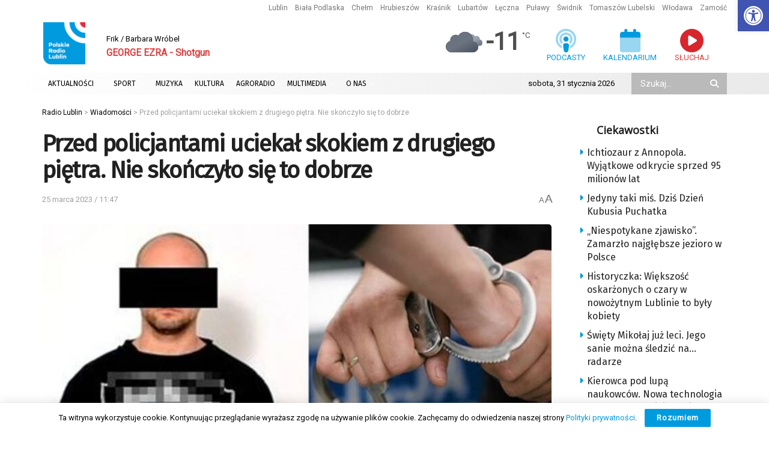

--- FILE ---
content_type: text/html; charset=utf-8
request_url: https://www.google.com/recaptcha/api2/anchor?ar=1&k=6LciFMgUAAAAAGmgTBHLXytfgoaeGwstmk0gaZ83&co=aHR0cHM6Ly9yYWRpby5sdWJsaW4ucGw6NDQz&hl=en&v=N67nZn4AqZkNcbeMu4prBgzg&size=invisible&anchor-ms=20000&execute-ms=30000&cb=dflarp2b3ky5
body_size: 48806
content:
<!DOCTYPE HTML><html dir="ltr" lang="en"><head><meta http-equiv="Content-Type" content="text/html; charset=UTF-8">
<meta http-equiv="X-UA-Compatible" content="IE=edge">
<title>reCAPTCHA</title>
<style type="text/css">
/* cyrillic-ext */
@font-face {
  font-family: 'Roboto';
  font-style: normal;
  font-weight: 400;
  font-stretch: 100%;
  src: url(//fonts.gstatic.com/s/roboto/v48/KFO7CnqEu92Fr1ME7kSn66aGLdTylUAMa3GUBHMdazTgWw.woff2) format('woff2');
  unicode-range: U+0460-052F, U+1C80-1C8A, U+20B4, U+2DE0-2DFF, U+A640-A69F, U+FE2E-FE2F;
}
/* cyrillic */
@font-face {
  font-family: 'Roboto';
  font-style: normal;
  font-weight: 400;
  font-stretch: 100%;
  src: url(//fonts.gstatic.com/s/roboto/v48/KFO7CnqEu92Fr1ME7kSn66aGLdTylUAMa3iUBHMdazTgWw.woff2) format('woff2');
  unicode-range: U+0301, U+0400-045F, U+0490-0491, U+04B0-04B1, U+2116;
}
/* greek-ext */
@font-face {
  font-family: 'Roboto';
  font-style: normal;
  font-weight: 400;
  font-stretch: 100%;
  src: url(//fonts.gstatic.com/s/roboto/v48/KFO7CnqEu92Fr1ME7kSn66aGLdTylUAMa3CUBHMdazTgWw.woff2) format('woff2');
  unicode-range: U+1F00-1FFF;
}
/* greek */
@font-face {
  font-family: 'Roboto';
  font-style: normal;
  font-weight: 400;
  font-stretch: 100%;
  src: url(//fonts.gstatic.com/s/roboto/v48/KFO7CnqEu92Fr1ME7kSn66aGLdTylUAMa3-UBHMdazTgWw.woff2) format('woff2');
  unicode-range: U+0370-0377, U+037A-037F, U+0384-038A, U+038C, U+038E-03A1, U+03A3-03FF;
}
/* math */
@font-face {
  font-family: 'Roboto';
  font-style: normal;
  font-weight: 400;
  font-stretch: 100%;
  src: url(//fonts.gstatic.com/s/roboto/v48/KFO7CnqEu92Fr1ME7kSn66aGLdTylUAMawCUBHMdazTgWw.woff2) format('woff2');
  unicode-range: U+0302-0303, U+0305, U+0307-0308, U+0310, U+0312, U+0315, U+031A, U+0326-0327, U+032C, U+032F-0330, U+0332-0333, U+0338, U+033A, U+0346, U+034D, U+0391-03A1, U+03A3-03A9, U+03B1-03C9, U+03D1, U+03D5-03D6, U+03F0-03F1, U+03F4-03F5, U+2016-2017, U+2034-2038, U+203C, U+2040, U+2043, U+2047, U+2050, U+2057, U+205F, U+2070-2071, U+2074-208E, U+2090-209C, U+20D0-20DC, U+20E1, U+20E5-20EF, U+2100-2112, U+2114-2115, U+2117-2121, U+2123-214F, U+2190, U+2192, U+2194-21AE, U+21B0-21E5, U+21F1-21F2, U+21F4-2211, U+2213-2214, U+2216-22FF, U+2308-230B, U+2310, U+2319, U+231C-2321, U+2336-237A, U+237C, U+2395, U+239B-23B7, U+23D0, U+23DC-23E1, U+2474-2475, U+25AF, U+25B3, U+25B7, U+25BD, U+25C1, U+25CA, U+25CC, U+25FB, U+266D-266F, U+27C0-27FF, U+2900-2AFF, U+2B0E-2B11, U+2B30-2B4C, U+2BFE, U+3030, U+FF5B, U+FF5D, U+1D400-1D7FF, U+1EE00-1EEFF;
}
/* symbols */
@font-face {
  font-family: 'Roboto';
  font-style: normal;
  font-weight: 400;
  font-stretch: 100%;
  src: url(//fonts.gstatic.com/s/roboto/v48/KFO7CnqEu92Fr1ME7kSn66aGLdTylUAMaxKUBHMdazTgWw.woff2) format('woff2');
  unicode-range: U+0001-000C, U+000E-001F, U+007F-009F, U+20DD-20E0, U+20E2-20E4, U+2150-218F, U+2190, U+2192, U+2194-2199, U+21AF, U+21E6-21F0, U+21F3, U+2218-2219, U+2299, U+22C4-22C6, U+2300-243F, U+2440-244A, U+2460-24FF, U+25A0-27BF, U+2800-28FF, U+2921-2922, U+2981, U+29BF, U+29EB, U+2B00-2BFF, U+4DC0-4DFF, U+FFF9-FFFB, U+10140-1018E, U+10190-1019C, U+101A0, U+101D0-101FD, U+102E0-102FB, U+10E60-10E7E, U+1D2C0-1D2D3, U+1D2E0-1D37F, U+1F000-1F0FF, U+1F100-1F1AD, U+1F1E6-1F1FF, U+1F30D-1F30F, U+1F315, U+1F31C, U+1F31E, U+1F320-1F32C, U+1F336, U+1F378, U+1F37D, U+1F382, U+1F393-1F39F, U+1F3A7-1F3A8, U+1F3AC-1F3AF, U+1F3C2, U+1F3C4-1F3C6, U+1F3CA-1F3CE, U+1F3D4-1F3E0, U+1F3ED, U+1F3F1-1F3F3, U+1F3F5-1F3F7, U+1F408, U+1F415, U+1F41F, U+1F426, U+1F43F, U+1F441-1F442, U+1F444, U+1F446-1F449, U+1F44C-1F44E, U+1F453, U+1F46A, U+1F47D, U+1F4A3, U+1F4B0, U+1F4B3, U+1F4B9, U+1F4BB, U+1F4BF, U+1F4C8-1F4CB, U+1F4D6, U+1F4DA, U+1F4DF, U+1F4E3-1F4E6, U+1F4EA-1F4ED, U+1F4F7, U+1F4F9-1F4FB, U+1F4FD-1F4FE, U+1F503, U+1F507-1F50B, U+1F50D, U+1F512-1F513, U+1F53E-1F54A, U+1F54F-1F5FA, U+1F610, U+1F650-1F67F, U+1F687, U+1F68D, U+1F691, U+1F694, U+1F698, U+1F6AD, U+1F6B2, U+1F6B9-1F6BA, U+1F6BC, U+1F6C6-1F6CF, U+1F6D3-1F6D7, U+1F6E0-1F6EA, U+1F6F0-1F6F3, U+1F6F7-1F6FC, U+1F700-1F7FF, U+1F800-1F80B, U+1F810-1F847, U+1F850-1F859, U+1F860-1F887, U+1F890-1F8AD, U+1F8B0-1F8BB, U+1F8C0-1F8C1, U+1F900-1F90B, U+1F93B, U+1F946, U+1F984, U+1F996, U+1F9E9, U+1FA00-1FA6F, U+1FA70-1FA7C, U+1FA80-1FA89, U+1FA8F-1FAC6, U+1FACE-1FADC, U+1FADF-1FAE9, U+1FAF0-1FAF8, U+1FB00-1FBFF;
}
/* vietnamese */
@font-face {
  font-family: 'Roboto';
  font-style: normal;
  font-weight: 400;
  font-stretch: 100%;
  src: url(//fonts.gstatic.com/s/roboto/v48/KFO7CnqEu92Fr1ME7kSn66aGLdTylUAMa3OUBHMdazTgWw.woff2) format('woff2');
  unicode-range: U+0102-0103, U+0110-0111, U+0128-0129, U+0168-0169, U+01A0-01A1, U+01AF-01B0, U+0300-0301, U+0303-0304, U+0308-0309, U+0323, U+0329, U+1EA0-1EF9, U+20AB;
}
/* latin-ext */
@font-face {
  font-family: 'Roboto';
  font-style: normal;
  font-weight: 400;
  font-stretch: 100%;
  src: url(//fonts.gstatic.com/s/roboto/v48/KFO7CnqEu92Fr1ME7kSn66aGLdTylUAMa3KUBHMdazTgWw.woff2) format('woff2');
  unicode-range: U+0100-02BA, U+02BD-02C5, U+02C7-02CC, U+02CE-02D7, U+02DD-02FF, U+0304, U+0308, U+0329, U+1D00-1DBF, U+1E00-1E9F, U+1EF2-1EFF, U+2020, U+20A0-20AB, U+20AD-20C0, U+2113, U+2C60-2C7F, U+A720-A7FF;
}
/* latin */
@font-face {
  font-family: 'Roboto';
  font-style: normal;
  font-weight: 400;
  font-stretch: 100%;
  src: url(//fonts.gstatic.com/s/roboto/v48/KFO7CnqEu92Fr1ME7kSn66aGLdTylUAMa3yUBHMdazQ.woff2) format('woff2');
  unicode-range: U+0000-00FF, U+0131, U+0152-0153, U+02BB-02BC, U+02C6, U+02DA, U+02DC, U+0304, U+0308, U+0329, U+2000-206F, U+20AC, U+2122, U+2191, U+2193, U+2212, U+2215, U+FEFF, U+FFFD;
}
/* cyrillic-ext */
@font-face {
  font-family: 'Roboto';
  font-style: normal;
  font-weight: 500;
  font-stretch: 100%;
  src: url(//fonts.gstatic.com/s/roboto/v48/KFO7CnqEu92Fr1ME7kSn66aGLdTylUAMa3GUBHMdazTgWw.woff2) format('woff2');
  unicode-range: U+0460-052F, U+1C80-1C8A, U+20B4, U+2DE0-2DFF, U+A640-A69F, U+FE2E-FE2F;
}
/* cyrillic */
@font-face {
  font-family: 'Roboto';
  font-style: normal;
  font-weight: 500;
  font-stretch: 100%;
  src: url(//fonts.gstatic.com/s/roboto/v48/KFO7CnqEu92Fr1ME7kSn66aGLdTylUAMa3iUBHMdazTgWw.woff2) format('woff2');
  unicode-range: U+0301, U+0400-045F, U+0490-0491, U+04B0-04B1, U+2116;
}
/* greek-ext */
@font-face {
  font-family: 'Roboto';
  font-style: normal;
  font-weight: 500;
  font-stretch: 100%;
  src: url(//fonts.gstatic.com/s/roboto/v48/KFO7CnqEu92Fr1ME7kSn66aGLdTylUAMa3CUBHMdazTgWw.woff2) format('woff2');
  unicode-range: U+1F00-1FFF;
}
/* greek */
@font-face {
  font-family: 'Roboto';
  font-style: normal;
  font-weight: 500;
  font-stretch: 100%;
  src: url(//fonts.gstatic.com/s/roboto/v48/KFO7CnqEu92Fr1ME7kSn66aGLdTylUAMa3-UBHMdazTgWw.woff2) format('woff2');
  unicode-range: U+0370-0377, U+037A-037F, U+0384-038A, U+038C, U+038E-03A1, U+03A3-03FF;
}
/* math */
@font-face {
  font-family: 'Roboto';
  font-style: normal;
  font-weight: 500;
  font-stretch: 100%;
  src: url(//fonts.gstatic.com/s/roboto/v48/KFO7CnqEu92Fr1ME7kSn66aGLdTylUAMawCUBHMdazTgWw.woff2) format('woff2');
  unicode-range: U+0302-0303, U+0305, U+0307-0308, U+0310, U+0312, U+0315, U+031A, U+0326-0327, U+032C, U+032F-0330, U+0332-0333, U+0338, U+033A, U+0346, U+034D, U+0391-03A1, U+03A3-03A9, U+03B1-03C9, U+03D1, U+03D5-03D6, U+03F0-03F1, U+03F4-03F5, U+2016-2017, U+2034-2038, U+203C, U+2040, U+2043, U+2047, U+2050, U+2057, U+205F, U+2070-2071, U+2074-208E, U+2090-209C, U+20D0-20DC, U+20E1, U+20E5-20EF, U+2100-2112, U+2114-2115, U+2117-2121, U+2123-214F, U+2190, U+2192, U+2194-21AE, U+21B0-21E5, U+21F1-21F2, U+21F4-2211, U+2213-2214, U+2216-22FF, U+2308-230B, U+2310, U+2319, U+231C-2321, U+2336-237A, U+237C, U+2395, U+239B-23B7, U+23D0, U+23DC-23E1, U+2474-2475, U+25AF, U+25B3, U+25B7, U+25BD, U+25C1, U+25CA, U+25CC, U+25FB, U+266D-266F, U+27C0-27FF, U+2900-2AFF, U+2B0E-2B11, U+2B30-2B4C, U+2BFE, U+3030, U+FF5B, U+FF5D, U+1D400-1D7FF, U+1EE00-1EEFF;
}
/* symbols */
@font-face {
  font-family: 'Roboto';
  font-style: normal;
  font-weight: 500;
  font-stretch: 100%;
  src: url(//fonts.gstatic.com/s/roboto/v48/KFO7CnqEu92Fr1ME7kSn66aGLdTylUAMaxKUBHMdazTgWw.woff2) format('woff2');
  unicode-range: U+0001-000C, U+000E-001F, U+007F-009F, U+20DD-20E0, U+20E2-20E4, U+2150-218F, U+2190, U+2192, U+2194-2199, U+21AF, U+21E6-21F0, U+21F3, U+2218-2219, U+2299, U+22C4-22C6, U+2300-243F, U+2440-244A, U+2460-24FF, U+25A0-27BF, U+2800-28FF, U+2921-2922, U+2981, U+29BF, U+29EB, U+2B00-2BFF, U+4DC0-4DFF, U+FFF9-FFFB, U+10140-1018E, U+10190-1019C, U+101A0, U+101D0-101FD, U+102E0-102FB, U+10E60-10E7E, U+1D2C0-1D2D3, U+1D2E0-1D37F, U+1F000-1F0FF, U+1F100-1F1AD, U+1F1E6-1F1FF, U+1F30D-1F30F, U+1F315, U+1F31C, U+1F31E, U+1F320-1F32C, U+1F336, U+1F378, U+1F37D, U+1F382, U+1F393-1F39F, U+1F3A7-1F3A8, U+1F3AC-1F3AF, U+1F3C2, U+1F3C4-1F3C6, U+1F3CA-1F3CE, U+1F3D4-1F3E0, U+1F3ED, U+1F3F1-1F3F3, U+1F3F5-1F3F7, U+1F408, U+1F415, U+1F41F, U+1F426, U+1F43F, U+1F441-1F442, U+1F444, U+1F446-1F449, U+1F44C-1F44E, U+1F453, U+1F46A, U+1F47D, U+1F4A3, U+1F4B0, U+1F4B3, U+1F4B9, U+1F4BB, U+1F4BF, U+1F4C8-1F4CB, U+1F4D6, U+1F4DA, U+1F4DF, U+1F4E3-1F4E6, U+1F4EA-1F4ED, U+1F4F7, U+1F4F9-1F4FB, U+1F4FD-1F4FE, U+1F503, U+1F507-1F50B, U+1F50D, U+1F512-1F513, U+1F53E-1F54A, U+1F54F-1F5FA, U+1F610, U+1F650-1F67F, U+1F687, U+1F68D, U+1F691, U+1F694, U+1F698, U+1F6AD, U+1F6B2, U+1F6B9-1F6BA, U+1F6BC, U+1F6C6-1F6CF, U+1F6D3-1F6D7, U+1F6E0-1F6EA, U+1F6F0-1F6F3, U+1F6F7-1F6FC, U+1F700-1F7FF, U+1F800-1F80B, U+1F810-1F847, U+1F850-1F859, U+1F860-1F887, U+1F890-1F8AD, U+1F8B0-1F8BB, U+1F8C0-1F8C1, U+1F900-1F90B, U+1F93B, U+1F946, U+1F984, U+1F996, U+1F9E9, U+1FA00-1FA6F, U+1FA70-1FA7C, U+1FA80-1FA89, U+1FA8F-1FAC6, U+1FACE-1FADC, U+1FADF-1FAE9, U+1FAF0-1FAF8, U+1FB00-1FBFF;
}
/* vietnamese */
@font-face {
  font-family: 'Roboto';
  font-style: normal;
  font-weight: 500;
  font-stretch: 100%;
  src: url(//fonts.gstatic.com/s/roboto/v48/KFO7CnqEu92Fr1ME7kSn66aGLdTylUAMa3OUBHMdazTgWw.woff2) format('woff2');
  unicode-range: U+0102-0103, U+0110-0111, U+0128-0129, U+0168-0169, U+01A0-01A1, U+01AF-01B0, U+0300-0301, U+0303-0304, U+0308-0309, U+0323, U+0329, U+1EA0-1EF9, U+20AB;
}
/* latin-ext */
@font-face {
  font-family: 'Roboto';
  font-style: normal;
  font-weight: 500;
  font-stretch: 100%;
  src: url(//fonts.gstatic.com/s/roboto/v48/KFO7CnqEu92Fr1ME7kSn66aGLdTylUAMa3KUBHMdazTgWw.woff2) format('woff2');
  unicode-range: U+0100-02BA, U+02BD-02C5, U+02C7-02CC, U+02CE-02D7, U+02DD-02FF, U+0304, U+0308, U+0329, U+1D00-1DBF, U+1E00-1E9F, U+1EF2-1EFF, U+2020, U+20A0-20AB, U+20AD-20C0, U+2113, U+2C60-2C7F, U+A720-A7FF;
}
/* latin */
@font-face {
  font-family: 'Roboto';
  font-style: normal;
  font-weight: 500;
  font-stretch: 100%;
  src: url(//fonts.gstatic.com/s/roboto/v48/KFO7CnqEu92Fr1ME7kSn66aGLdTylUAMa3yUBHMdazQ.woff2) format('woff2');
  unicode-range: U+0000-00FF, U+0131, U+0152-0153, U+02BB-02BC, U+02C6, U+02DA, U+02DC, U+0304, U+0308, U+0329, U+2000-206F, U+20AC, U+2122, U+2191, U+2193, U+2212, U+2215, U+FEFF, U+FFFD;
}
/* cyrillic-ext */
@font-face {
  font-family: 'Roboto';
  font-style: normal;
  font-weight: 900;
  font-stretch: 100%;
  src: url(//fonts.gstatic.com/s/roboto/v48/KFO7CnqEu92Fr1ME7kSn66aGLdTylUAMa3GUBHMdazTgWw.woff2) format('woff2');
  unicode-range: U+0460-052F, U+1C80-1C8A, U+20B4, U+2DE0-2DFF, U+A640-A69F, U+FE2E-FE2F;
}
/* cyrillic */
@font-face {
  font-family: 'Roboto';
  font-style: normal;
  font-weight: 900;
  font-stretch: 100%;
  src: url(//fonts.gstatic.com/s/roboto/v48/KFO7CnqEu92Fr1ME7kSn66aGLdTylUAMa3iUBHMdazTgWw.woff2) format('woff2');
  unicode-range: U+0301, U+0400-045F, U+0490-0491, U+04B0-04B1, U+2116;
}
/* greek-ext */
@font-face {
  font-family: 'Roboto';
  font-style: normal;
  font-weight: 900;
  font-stretch: 100%;
  src: url(//fonts.gstatic.com/s/roboto/v48/KFO7CnqEu92Fr1ME7kSn66aGLdTylUAMa3CUBHMdazTgWw.woff2) format('woff2');
  unicode-range: U+1F00-1FFF;
}
/* greek */
@font-face {
  font-family: 'Roboto';
  font-style: normal;
  font-weight: 900;
  font-stretch: 100%;
  src: url(//fonts.gstatic.com/s/roboto/v48/KFO7CnqEu92Fr1ME7kSn66aGLdTylUAMa3-UBHMdazTgWw.woff2) format('woff2');
  unicode-range: U+0370-0377, U+037A-037F, U+0384-038A, U+038C, U+038E-03A1, U+03A3-03FF;
}
/* math */
@font-face {
  font-family: 'Roboto';
  font-style: normal;
  font-weight: 900;
  font-stretch: 100%;
  src: url(//fonts.gstatic.com/s/roboto/v48/KFO7CnqEu92Fr1ME7kSn66aGLdTylUAMawCUBHMdazTgWw.woff2) format('woff2');
  unicode-range: U+0302-0303, U+0305, U+0307-0308, U+0310, U+0312, U+0315, U+031A, U+0326-0327, U+032C, U+032F-0330, U+0332-0333, U+0338, U+033A, U+0346, U+034D, U+0391-03A1, U+03A3-03A9, U+03B1-03C9, U+03D1, U+03D5-03D6, U+03F0-03F1, U+03F4-03F5, U+2016-2017, U+2034-2038, U+203C, U+2040, U+2043, U+2047, U+2050, U+2057, U+205F, U+2070-2071, U+2074-208E, U+2090-209C, U+20D0-20DC, U+20E1, U+20E5-20EF, U+2100-2112, U+2114-2115, U+2117-2121, U+2123-214F, U+2190, U+2192, U+2194-21AE, U+21B0-21E5, U+21F1-21F2, U+21F4-2211, U+2213-2214, U+2216-22FF, U+2308-230B, U+2310, U+2319, U+231C-2321, U+2336-237A, U+237C, U+2395, U+239B-23B7, U+23D0, U+23DC-23E1, U+2474-2475, U+25AF, U+25B3, U+25B7, U+25BD, U+25C1, U+25CA, U+25CC, U+25FB, U+266D-266F, U+27C0-27FF, U+2900-2AFF, U+2B0E-2B11, U+2B30-2B4C, U+2BFE, U+3030, U+FF5B, U+FF5D, U+1D400-1D7FF, U+1EE00-1EEFF;
}
/* symbols */
@font-face {
  font-family: 'Roboto';
  font-style: normal;
  font-weight: 900;
  font-stretch: 100%;
  src: url(//fonts.gstatic.com/s/roboto/v48/KFO7CnqEu92Fr1ME7kSn66aGLdTylUAMaxKUBHMdazTgWw.woff2) format('woff2');
  unicode-range: U+0001-000C, U+000E-001F, U+007F-009F, U+20DD-20E0, U+20E2-20E4, U+2150-218F, U+2190, U+2192, U+2194-2199, U+21AF, U+21E6-21F0, U+21F3, U+2218-2219, U+2299, U+22C4-22C6, U+2300-243F, U+2440-244A, U+2460-24FF, U+25A0-27BF, U+2800-28FF, U+2921-2922, U+2981, U+29BF, U+29EB, U+2B00-2BFF, U+4DC0-4DFF, U+FFF9-FFFB, U+10140-1018E, U+10190-1019C, U+101A0, U+101D0-101FD, U+102E0-102FB, U+10E60-10E7E, U+1D2C0-1D2D3, U+1D2E0-1D37F, U+1F000-1F0FF, U+1F100-1F1AD, U+1F1E6-1F1FF, U+1F30D-1F30F, U+1F315, U+1F31C, U+1F31E, U+1F320-1F32C, U+1F336, U+1F378, U+1F37D, U+1F382, U+1F393-1F39F, U+1F3A7-1F3A8, U+1F3AC-1F3AF, U+1F3C2, U+1F3C4-1F3C6, U+1F3CA-1F3CE, U+1F3D4-1F3E0, U+1F3ED, U+1F3F1-1F3F3, U+1F3F5-1F3F7, U+1F408, U+1F415, U+1F41F, U+1F426, U+1F43F, U+1F441-1F442, U+1F444, U+1F446-1F449, U+1F44C-1F44E, U+1F453, U+1F46A, U+1F47D, U+1F4A3, U+1F4B0, U+1F4B3, U+1F4B9, U+1F4BB, U+1F4BF, U+1F4C8-1F4CB, U+1F4D6, U+1F4DA, U+1F4DF, U+1F4E3-1F4E6, U+1F4EA-1F4ED, U+1F4F7, U+1F4F9-1F4FB, U+1F4FD-1F4FE, U+1F503, U+1F507-1F50B, U+1F50D, U+1F512-1F513, U+1F53E-1F54A, U+1F54F-1F5FA, U+1F610, U+1F650-1F67F, U+1F687, U+1F68D, U+1F691, U+1F694, U+1F698, U+1F6AD, U+1F6B2, U+1F6B9-1F6BA, U+1F6BC, U+1F6C6-1F6CF, U+1F6D3-1F6D7, U+1F6E0-1F6EA, U+1F6F0-1F6F3, U+1F6F7-1F6FC, U+1F700-1F7FF, U+1F800-1F80B, U+1F810-1F847, U+1F850-1F859, U+1F860-1F887, U+1F890-1F8AD, U+1F8B0-1F8BB, U+1F8C0-1F8C1, U+1F900-1F90B, U+1F93B, U+1F946, U+1F984, U+1F996, U+1F9E9, U+1FA00-1FA6F, U+1FA70-1FA7C, U+1FA80-1FA89, U+1FA8F-1FAC6, U+1FACE-1FADC, U+1FADF-1FAE9, U+1FAF0-1FAF8, U+1FB00-1FBFF;
}
/* vietnamese */
@font-face {
  font-family: 'Roboto';
  font-style: normal;
  font-weight: 900;
  font-stretch: 100%;
  src: url(//fonts.gstatic.com/s/roboto/v48/KFO7CnqEu92Fr1ME7kSn66aGLdTylUAMa3OUBHMdazTgWw.woff2) format('woff2');
  unicode-range: U+0102-0103, U+0110-0111, U+0128-0129, U+0168-0169, U+01A0-01A1, U+01AF-01B0, U+0300-0301, U+0303-0304, U+0308-0309, U+0323, U+0329, U+1EA0-1EF9, U+20AB;
}
/* latin-ext */
@font-face {
  font-family: 'Roboto';
  font-style: normal;
  font-weight: 900;
  font-stretch: 100%;
  src: url(//fonts.gstatic.com/s/roboto/v48/KFO7CnqEu92Fr1ME7kSn66aGLdTylUAMa3KUBHMdazTgWw.woff2) format('woff2');
  unicode-range: U+0100-02BA, U+02BD-02C5, U+02C7-02CC, U+02CE-02D7, U+02DD-02FF, U+0304, U+0308, U+0329, U+1D00-1DBF, U+1E00-1E9F, U+1EF2-1EFF, U+2020, U+20A0-20AB, U+20AD-20C0, U+2113, U+2C60-2C7F, U+A720-A7FF;
}
/* latin */
@font-face {
  font-family: 'Roboto';
  font-style: normal;
  font-weight: 900;
  font-stretch: 100%;
  src: url(//fonts.gstatic.com/s/roboto/v48/KFO7CnqEu92Fr1ME7kSn66aGLdTylUAMa3yUBHMdazQ.woff2) format('woff2');
  unicode-range: U+0000-00FF, U+0131, U+0152-0153, U+02BB-02BC, U+02C6, U+02DA, U+02DC, U+0304, U+0308, U+0329, U+2000-206F, U+20AC, U+2122, U+2191, U+2193, U+2212, U+2215, U+FEFF, U+FFFD;
}

</style>
<link rel="stylesheet" type="text/css" href="https://www.gstatic.com/recaptcha/releases/N67nZn4AqZkNcbeMu4prBgzg/styles__ltr.css">
<script nonce="toILvk_H5GHN9p2jr7l4ag" type="text/javascript">window['__recaptcha_api'] = 'https://www.google.com/recaptcha/api2/';</script>
<script type="text/javascript" src="https://www.gstatic.com/recaptcha/releases/N67nZn4AqZkNcbeMu4prBgzg/recaptcha__en.js" nonce="toILvk_H5GHN9p2jr7l4ag">
      
    </script></head>
<body><div id="rc-anchor-alert" class="rc-anchor-alert"></div>
<input type="hidden" id="recaptcha-token" value="[base64]">
<script type="text/javascript" nonce="toILvk_H5GHN9p2jr7l4ag">
      recaptcha.anchor.Main.init("[\x22ainput\x22,[\x22bgdata\x22,\x22\x22,\[base64]/[base64]/[base64]/ZyhXLGgpOnEoW04sMjEsbF0sVywwKSxoKSxmYWxzZSxmYWxzZSl9Y2F0Y2goayl7RygzNTgsVyk/[base64]/[base64]/[base64]/[base64]/[base64]/[base64]/[base64]/bmV3IEJbT10oRFswXSk6dz09Mj9uZXcgQltPXShEWzBdLERbMV0pOnc9PTM/bmV3IEJbT10oRFswXSxEWzFdLERbMl0pOnc9PTQ/[base64]/[base64]/[base64]/[base64]/[base64]\\u003d\x22,\[base64]\x22,\x22V8Ouwp3CrFZ1a8K1wrjCjsOnT8OybcOBfV3DucK8wqQKw4RHwqxdacO0w59Rw5nCvcKSJcKNL0rCh8KwwozDi8K5bcOZCcO9w6QLwpIUTFg5wrHDocOBwpDCuw3DmMOvw5t4w5nDvmbCuAZ/LMOLwrXDmBxrM2PCoHYpFsKKMMK6CcKQB0rDtDFqwrHCrcOPPlbCr1UnYMOhGcKZwr8Tf23DoANBwq/CnTpiwrXDkBw8U8KhRMOAHmPCucOFwrbDtyzDv1k3C8OCw53DgcO9NAzClMKeLMO1w7AuRkzDg3sfw6TDsX0pw4x3wqVjwrHCqcK3woXCoxAwwq3DpTsHEMKFPAMydcOhCW9lwp8Qw6ESMTvDmWPClcOgw5V/[base64]/Dl1HDjxAGPsOnw6/DvGU/[base64]/EG4/Vz7CpDjDuTHDq0LCiMKEEcKfwqvDrSLCnEAdw504E8KuOW3CjsKcw7LCtMK1MMKTeTRuwrlAwqg6w61NwrUfQcK7Mx03DTBlaMOzP0bCgsKdw7pdwrfDuzR6w4gIwo0TwpNcbHJPB2spIcOLfBPCsEnDtcOeVX9LwrPDmcOCw58FwrjDq2UbQTINw7/Cn8KpFMOkPsKow4J5Q3fCng3ClmR3wqx6CsKyw47DvsKXO8KnSlzDmcOOScOGNMKBFXXCm8Ovw6jCgAbDqQVvwrIoasKSwroAw6HCnMODCRDCosOKwoEBFRxEw6EJXA1Aw7lldcOXwqjDocOsa0EfCg7Dv8KQw5nDhEjCicOeWsKiAn/DvMKaCVDCuC5mJSVib8KTwr/DrMK/[base64]/DlMOvE1jDulQfw7rDqDIoXMOXSHsIamjDri7DlzdPw646AUhjwox7YcOOVTtmw5LCpi/DkMK/[base64]/[base64]/DiCHCrQcpY8OXw757RcOiIXpcwqEBVsOoWsKdeMOVLXc0wp4KwqHDqcK8wpTDo8Onw6pgwrbDsMKOYcOseMKZb2jCrUTDt2DClkYGwonDjcOgw6oAwq3CvMOeJcOPwrRaw57CkcKuw53Du8KYwofDvHfDjTHDvVIZMcK+J8KHVhNbw5ZawpY/w7zDlMO4FT/CrFNcScKWAhzClDxKLsOYw5jCj8OkwpzCicOgDEbDh8Kww44HwpDDnl7DrW8WwrzDi2oMwqnCjMO8e8K9wpfDncK6LzIywrPCsFczEMOtwowQaMKdw4gSeShtAsOpD8KpVkTDmQAmwo9NwpjDisKEwqwbUsO9w73CkcOhwqDDt2PConpswo/CjMK/wpPDmsO4e8KYwodhKChUN8O6w4HCsi4hHBPDo8OcfnhbwoDDnQhmwox4SsKzG8KJecKYaTwHFsODw4TCvEAfw6MRLMKDwoMdbkzCvsKlwp/[base64]/[base64]/DpMKEw6caEMKcw5TDo8OhdcO6wpwoYgzClHLDt0Fnw5rCkwYXYcOeRXXDmToYwqZZLsOgO8KyPcOSfQAAwpgOwqFJw6ocw6Jjw7zDty0kKHAnH8O4wq1IJ8KjwpjCgsO5AMKgw7fDoH5hAMOsacKiTn/CkHlXwopaw4fChmRIVDpNw5XDpX0swq8rPMOBJMK7Mw0nChRDwpHCjHhWwpPCtXDCtG7DmcO1eF/[base64]/OcOgfQ3CqMKyWlXDiTonWDtVM1bDo8K/wpJ4VhXCj8KsVXzDvDnCm8Kmw4NzC8OBwpDDhcOQaMOPNgbClMKawrhQw57DicKTw4/CjQLCnUt0w7EKwpw2w7rChcKHwo/CocO2RsK5HsO+w69CwpjDicKwwol6w6DCvgNiAMKcGcOmNEjCu8KaF2fCjsKxw5F3wo9Hw4VrLMOzZsONw7ouw6rDlWrDtMKCwr3Cs8ODKxgbwpUOcsOFVsK+UMKiSMOKdQHCjzgfwq/DsMO0wrzCqWZlFMKhXx9oesObw4ggw4EnBB3DpTR/w4p7w6HCv8K8w5wWBcOiwpvCqcOId2rCgcKSwp0hw6RMwp88HMKZwq4xw7tAVybDgy3CncKtw5cbw4cAw7vCicKHD8KlClnDs8KYMMOrfGvClMK7PTPDuUwCVT3Duh3Di28BTcO1S8K4wq/DjsKmZMKSwoY5w69EZm0Owq0dwoPCucO3XsOdw5x8wo4NIcKBwpXDm8Oqwr0EMsORw70nwpjDoGfCksO7wp7CucOlw6ERFsKOCMK7wpDDniPCp8KLwqk/[base64]/DpFzDnVc6wr3Du8KvAMOaasOPccOiacOkJsKdYMOGJnJHQcOZezY0EgA3wpVfaMOrw5fDoMOKwqTCsnLDuQnDtsOzb8KGPXVpwoIzFS1ROMKJw7w7PMOhw5bDrMOUEEMHecKswq/Cm24uwovCgiXDoTM4w45iCmEew6PDtDpZWj/ClhhTwrDCmzbCsiY+w6p0ScOMwpjCvkLDlMKUwpsgworChnBrwqVPYsOZcMK/RcKEaE7DjQRvDlEnPcOHAi4sw7LCnkXDqcOmw7fCncKifAMAw75Aw5l5diILw63CngfCrMKoK1PCsDLClHjCl8KBEXl/Fl4xwqbCs8OXLsKXwrHClMKML8KYYcOqfhvCrcOnIl3CocOsKB11w7svXzcAwrVCw5AHIsO1wo9Kw4nCjsOxwqo7E0XCj1ZySk3DtkDDlMK/w4/Dn8KQC8OjwrrDoG9Ow5xVWsKMw5Auan7CuMK4ZcKnwrMRwrJbWGoIOsO4wpvDm8OabMKZK8OWw4fCrSsow6LCp8KpNcKVGi/DsWpIwpTDv8KjwrbDt8Knw6EmLsORw5o9FMK/CkIywpLDoTYiaAUFfBDDlUHCoh9peDbCs8O4wqVNQcK7OjR/w4lkcMOLwoNawoLCqgMWJsO3wrRfcMKHwqcjZ3pjwoI6wqQcwpDDu8K+w4zDi11Vw6Ykw6bDoi07U8OVwqhtfsKrI1LCnhvCs2Y8d8OZZkDCsCRRNcKkCsKDw7/CqzrCt3UIw6IRwo8BwrByw5fDjMK2w6rDi8KAPwLDnQd1RVhAVEA5wqkcwoE3wp8Fw7B6Bl3CoyTCuMO3wo5Gw48hw4/[base64]/PMOfwobDuMOwDA8JJF/CiEPCu2TCpTUhE8OaYMO+HUvCiXTDnw3DplPDu8K7fcO/wobCncO9w7IqITLDl8O/EcOOwozCscKXEsK7bQpLfVLDk8O0EcK1InQqw65Tw7/DqxIew4/[base64]/Cl8Khw4IvSDzDlScNOhbCicOZIF/CnFDCvMO/[base64]/CnzvClMKjFsKkc3PDqcODVsK/[base64]/DocKSV8OcwoRzwpvChx/Cv8O1woV6w5R9wr/CpjlwFsKlJnl5w6l2w7JDwpfCugZ3XcK/w4IQwqvChsOzwobCkXIPVkbDscKVwo8kw6zCiC1/BsO/[base64]/wrBnYsKgw7YMw6pAT8KHR8OiKcOODGxZw6TCo1zDocOFwofDjcKmCMO3dlRPMWkTM39RwotCLXPDssKrwqUvBEY3w7Y3fV7Cr8Odwp/[base64]/DtljDohDCqH/CrcOJwptrZcK6wqfCtcKrU8KGw7pBw7jCtjPDs8KiZsOrwo4Qw4EZTUMIw4HCq8OIZhNHwpZlwpbCvFR/wqkvUjttw7g8woLCksKAB3RudSzDq8KawqVrbcOxwrrDvcO7R8KkdsOzV8K9ZxjDmsKQwrrDscKwdAwzMFrCikY7wr7CgibDrsKkHsOhUMOrenkJPMOnwrPCl8OdwrRtc8OqZMKHJsOsCMKNw69lwpwPwq7CrW4mw5/Dq1x+w67DtBNhwrTDvDFeKXBYQMOrw6Q5M8OXLMOHT8KFMMOuVDIvwrQgVwrDocOIwrDDiVnCtkgYw4VeLMKnGcKZwrfCskdZWMOqw6zCmRNLw5nCrcOGwrlWw4vCp8KDKi/[base64]/J8ORNxHCgcKMwq7DtHvDgsOtwpl0w5t0R8KjScOLw5fCscKZdwfCusO6w6TCpcOqDgLChVXDoytxwrIdw7/[base64]/[base64]/CmcK3Xgw9XGoRCMK9w4jDmMOuw4fCtnZCwqJcK3DDicKRVGbCmsO0w74hc8OywpLCogB9fMKrGE3DsSvCm8KADjBMw7F/QnfDsgEJwoDDsD/Cg1tDw41xw7PCs0AMFsO9a8K0woh0wpUXwpQXwrfDvsKmwpPCs2LDtsOYRlXDk8OPGsK3dH7DvBAvw4leIMKBw6bChcOjw6o5wphVwpEcQDDDq27CgQkQw5TDrsOOa8OHG1EswpwCwoTCrcKqwozCvcKnwqbCu8KXwphow6BjAm8HwpY1TcOJw5DCqhd/LU8pacOkw6vDgcOVAx7Dk0vDpyRYNsK3w6HDk8KAwpvCgUAtwqTCtcOeU8OKwrZdEgrCn8O6Sj8Dw7/DghbDvCB1wrN8C2AcSCPDumfCgcKuLBfDlsKZwrMlTcO/w7HDt8OQw5nDmcK/wovDj07ClV/DtcOIdl/Dr8OrbhzDmsO5worCpH7DpcKFQzrCrMKxPMKBwrTCilbClTh1wqgbDz7DgcO1McO9LcOSUMO+UcK9wo4gQgfDtwXDn8K0QcKVw63DnR/[base64]/[base64]/DuWPDoMKAWlrDoMO2EsO/wpbDocOiGcOOOcOJHDvCsMOwMWhmw4one8KuJMKswp/DshRIaWzDvUwHw6Vaw443bFpoAMKGYsKLwpgow6Eqw5t8XMKIwpBBw7piTMK/FsKdwogDw4PCv8OIGyxRP3XCkMOrwqnDkMOsw6DDoMKzwoBlHVjDrMOOVMOtw4HDqTcPIMO+w5AKIU3CjsOQwoHDgirDg8KmFivDsxbDtFplV8KXIyTDlsKHw6gzworClR0lA3InOsO/wpsJUMKtw7NBCF3Co8OwYUnDkcKaw6VWw4rDhMKWw7VNVAkmw7XCpQxew4pbXic9w5vDicKNw4XCtcK3wo0bwqfCsCA3wofCl8KzNMOlw6dgbMKYLRXCpzrCk8Osw7vCrlJefcOdw7UjPlMmV03CncOCTUPDvcKDwrFMw50/bW/DgjY/[base64]/DpsKnMRLCrcKPwofDth8Lw40yBcKpwqMMBMKAZsKOw4bDgcOgdjbDuMOBwoZpw6h9wofCvzwZIFvDlcOqwqjCqykzWcKRwqjCksKBYGvDvsOyw7ZzUsOtw5EOOsKuw48/OMKzX0PCg8KxKMOlVlfDvUdHwrkxfUXDhsKfw5DClcKrwozDu8OAamoTwrzDiMK6w4ILF3HDmMONOG7DhMOZU2zDksOSw4MTU8ODbMOVwq4gXFLDg8Kzw6zCpjbClsKFw5zCiXDDscKzwqguUFJgA0x0w7vDtMOvRzXDsgo5RMOmw6FGw6IRw71vOmjChsKIBl3Cs8K/DsOjw7fDqxZiw7rCu09rwqcwwqzDuRTDnMOmw5ZZC8KqwrrDtsKTw77CuMK8wqJxGwfDmAx8c8OWwpjCvMKkw6HDpsK5w63ClcK5NMOESm3CkMO+wr4/OFhuCMOePzXCtsKAwo/Co8OWe8KkwrnDqF/DjcKEwo/DtElew6rDlsKkGsO6KcOLVlAvD8KPQyZ/NATCt3B+w5RqMh5hC8ONw6HDoHPDuXjDkcOjH8OqbcOiwqbCmMKKwrnCkiEzw7FVwqwKT30ywoXDp8KyZ1szVsKPwrV+QMK1wqfDtTHCnMKKS8KOasKadMKXW8K1w4ZNwqB1w7AOwqQuwrAKMxHDoxTCq1oew7Rnw74VPT3CusKEwpjCrMOWEGjDuyfDg8K/w6bCknkWw5bDi8OraMOOXsO1w6/DiWF1w5TCg1bDt8KRwrjCk8KSV8KeIAtxwoPDhHpTwqNNwq9SFm9GdSDDlcOrwqxtaR19w5rCjBPDvwXDiRIYMHZENiwywo9vw6nCq8Ocwp7DjcKIZcO1w4EmwqcYwowmwqzDk8Kawr/DvcKmKcK2IScYC25Sc8O/w4ZAw7s3woM+wo3CsD0uQmx/QcK+K8K6fGnChMOmXmFHwozCvcKUwoHClG/[base64]/ChTnCjsO1wqEeCMO1UBbDlcOyZEBUCcOKw4bCqQfCh8O4S1sEwr/DhmzCv8Oowr7CuMOGe1bClMK0wpDCkyjDp1ARw4zDicKFwpwgw6sowrrCj8KJwpjDiQTDqsKtwrTCjHogwqg6w4wrw6PCqcKKUMKOwowzBMOtDMK/Wj/CqsKqwoY1w6bCs2TCjhUseB/DjQMPwoTCkxgVSHTCuj7CpcKQX8K3wr9JUkPCgMO0EXA8w77DvMO3w5vCucK8ccOuwoZbMUXCucOIcFYUw4/CrnbCo8KGw7TDhULDh3zCnMKwTGhvMcKfw5oBEBfDhsKlwrESPlXCmMKJRcKmKjs0IMKRczc4GsKAbMKGOkghY8KWw6nDhMKeEMKWVgAcwqXDqzoRw5zCvwPDnMK6w6AqJ2XCjMKVX8KfOMOCRsKBJRESw6Myw5jDrnnDlcODHlbCscKtwo7DuMKJK8KuF28/FMOEwqXDky4Gbm0lwrzDoMOCG8OEIVp/D8KswofDncK5w6hDw43CtsKKKC3DlW5TVRYOX8Omw5Nqwq/DgFjDi8KJFsOsX8OnXk5SwqBDMwwyX1lzwr0tw7DDtsKGP8OAwqbDgF3DjMO6DsORw7J/[base64]/[base64]/Di8KPacKSw7cdTsO5UcOWH8KtZ8O8w4DDlnTDuMKqN8KqQ1/CkinDlksvwqQlw6XCq0LCjkjCncKpZcObNh3DiMO5B8KwD8KPE1PDg8OowrzCrQRlPcOdTcKkw77DhhXDrcOTwqvCuMKhH8Kpw7HCqMOPw4DCrx0uBMO2U8KiJ1syfMOYHz3CjCLClsOZcMK0GcK4wpbCvsO8OxTDicOiw63DjjsZwq/CkW9sbMOkXX1Jwp/Dr1bDj8KswqLDucOvw7AidcOewoPCi8O1ScOmwr1lwqDCmcKVwpPCrcKYERgjwo9udkTDu1XCqDLCohbDsE3Dl8OUHT0hw6fDsXTDlAcDUSHCqcOQG8OfwqnCnsK5HsOnwq7Do8Kqw70VekIXU0YUYRsWw7vDncOCw7fDnEEuVwoSw5PCqA5sDsOQX3xKfsOWH2U/DybCqMOLwow1blPCsyzChk3Dp8OxBsKxw5klJ8ONw7TDkjzCkwvCqH7DkcK4Im0GwrFfwrbCp3bDnRs/w7tAcSEaeMKRDMOcw5bCpcO9TFjDkMKwXMOdwpw4dsKHw6caw5zDnBgPZ8KdfCluQ8OqwpFLw6XChQHCt2IwAVbDusKRwqRVwqzCqlnDmsKqwoNew4pLPQrChjFsw5nCiMODTcOxw4g/wpVzcsOmJFIyw4TDgFzDg8O3wpkwUBJ2XUHCgiXCrCQ1w67DoxXCj8KXcVXCm8ONSGTClcKTFARHw77CpMOowqzDr8OYLnlYaMKLw79DLWpywqYTI8Kbc8Klw7l1dMKeAjQPYcOTFsK+w5rCuMO6w6Mgd8KRIx/ChcO7IUbCkcK+wqTDsnzChcOhIXpyOMOOw4jDh1sRw7HCrMOvcMOJw69cUsKJbHfCvsKswoDDuBfClBRswpRQYgxJwoTCoFJGw61pw5XCnMKNw5HDsMOyF0AZwp9PwrMDAcK5eBLCgVbCilhbw6nClsOfD8KwcSlDw6lyw77CkisVeUAJJixzwpnCj8KIesOxwq/ClsKgEi4PFhtnPnzDvT7DosOCeHbCi8OETMKbUcK2w4dcwqcnwrLDuBpoMsO+w7IiSsOwwoPDgMKNTMO/eifCocK4ASTCs8OOOsOWw6LDokfClsOLw7DDrmrCgwjCuX/DuDAlwpo5w50mYcOswr8/dihjwoXDrgfDqsOHR8KYAnrDj8Oww7TCkEsowosJecOdw503w7xbDsKLBMO5wptKL2YHfMOxw7NDacK6w7rCosOQJsK/HMKKwrvCkXMnZBVVwpg1XgXDgS7DjzBxwpbDhx8JRsOjw7bDqcObwqR6w7PCp0d/KMKvWsKMwoJ8w7LDvMO+wo3CgsKhw4bCn8KrdXfCtgp6JcK/IkheUcO8Z8KVwqLDvMKwXRnCjy3DlUbCoDtxwqdxw5IDA8OAwpnDrUA1Y1dgw511YzFhw43CpGcwwq0Uw4N9w6VWLcO2PUE1wrDDuEHCicO/wpzCkMOxwrxiIDLCp28vw43CscOdw5UBwp0Ywq7DljrDnw/CqcKnVcOlwpQiYwRUVsOhacK8MzxOdiIFW8KTT8K8VMKMw50FOx1Aw5rCssOPa8KLGcOqwp3DrcKNw5zCoxTCjGYhKcOYQsKsY8OmU8O6WsOYwoAQw6FOw5HDkMK3VypxI8Khw77CtS3DlkMhZMKpQy9YK2zDgmJGOEbDlADDm8OOw4/CrHliwpPCgGYDRFlFacOzwo4Uw5ZCw7lEJzHDs0cawpcERXvCpBrDpizDt8OHw7TCsihiJ8OBwo/DrMO5P0EdcX1ww48WUcOwwr/CjlxnwqtgQhQcw41Sw53Dnw4CYWh7w5dfesOLK8KBw5XDi8KYwqRKw6/CllPCpcOcwr1HEsKPwrspw5RSBQ9nw5UmMsK1EDzCqsOlJsOZIcK9K8OWZcO2ZhDDvsOpLsOQwqQ9Yhdywp3Cn0vDpRPDpMOOBGXDlGAhwrhIN8KwwrIuw7Jee8KqMMO5Vgk9LgEow4c2w5jDvE7DmUAZwrjDhcOTfSplZcOTwrbDkkIEw7pETcOWw7zCiMOJwofCv1/DkXJvdwMqRMKORsKSZcOAa8Kqwpl7w7F9wqMPV8ORw4cMFsKAaDBUd8O0w4xtw6nCmgsTQCBRw5Riwo7Ctyh6wqHDosOQE2lBMcKyQg7CmBXCocKQdsOzLU/DiDXCh8KZfMKewpxWwpjCisKULFPDtcKsDVBzwq8vZTTDmwvDkSLDpQLCk3kvwrIWwopqwpU+w4J0woPDm8OcfsOjXsKYwojDmsO+w44gOcOTSzPCmMKew7bCrcKHwok4PnLCpnbCpcOgcA03w4HDt8OWIg/DlnzDkSlHw6zCi8OxQDgXUl0dwoIhw6rCjBoaw6Z+V8OKwoYWw5QIw4XCkSxKw6pGwo/DnA1lRcKhO8O1GnnDrUwFWsKlwpdKwp7DgBlCwoRwwqAJBcK8w6kOw5TDn8OawrhlZGjClgrDtMOhRRfCqsOXN0DCs8KwwrobdF8jPzYRw7UTO8KBHmZsF3cXGMO+KsKuw7EpbiPDhmkZw4EGwrNcw6rCrGzCvMOkA1A/B8OmF3B7AGLDj35sLcKjw4svUsKzbmvCljEyCzbDjMO1w67DvcKTw5jCjmvDl8KJHUzCm8OLw6PDm8KXw50bL3Iyw5VtK8K1wpJlw44QJ8KHLz7Dp8Kaw5HDhsOSw5XDnBIhw6ENJcOqw5/DigfDiMOpOcOaw4BJw4MOw49zwrJFY37Drkkjw6UUcsKQw650JMKsTMOLNS1nw5jDrBDCs3TCmG7Du0nCpU/[base64]/wpzDuQJVwprCm8KBwpkTw5Q6w4PCoHceFBvCjMKPYcO8w5Rxw6fDmSXCqlk+w7hQw47DtR/DjnsUBMOiMC3DjcKUHRXDvQE9OMOYwqrDgcKgbsKVO25mw5ldPcKXw73CmsKow4vCnMKuUz4mwrXCmHVIIMK7w7XCsgIZFynDmsKxwoAHw7LDnB5IKsK1wrDCgRzDslFgwoHDmcOtw7zClcOxw6lGTsO8PHAVV8KBaWtROD9hw4/Dtwc/wq1Fwqdsw4DCgSB6woDDpB4dwpRtwq9sQwTDp8Ozwqlgw5d7Ez1Ow4RJw7TDk8K9GAhqDnfDk3jCq8KBwrTDpwsUw5g0w7HDrCrDmsKDwo/[base64]/DghDDrMK6YyHDmMKEw6HCksOEbhXCpnTCtXY7wo/Dp8KxPsKJd8KYw6tTw4nDicKpwrIbw4/CnMKBw6PCrADDlGdvZsOiwqsRIEHCrsKQw7jCh8O2wrfChFbCqMKAw6HCvBLDrcKxw6zCt8K2w5RxDB5OKsOaw6MGwpF0cMK5Lh0Nc8OwL2nDm8OtD8KMw4nCnXjCljVSWDt2worDjWsnYVTCjMKEFT/ClMOpw5JuHVnCvT/DtcOWw7UBw77DgcKLbwvDr8KHw6FIUcKGwqrCrMKbOQI5fHbDmTcgw41aZcKWLMOqw6QMwr4Cw67CjMOOFMO3w5JkworCj8O5wqM8w5vCuUbDmMOqAX1cwqHDtk0TDsKfY8OJwp7ChMO7w7XDqkfCv8KHeUo+w4PDoHvCj0/DkXjDl8KPwpkpworCuMKtwoFLfyxzGMKgbEk/w5HCoBMsNkYkQsK3fMOSwprCoTRswo/DpAlSw6XDhMO+w59Ywq/ClHHCunDCqsKLFsKJJ8Ozw5EkwrBXw7HClMO3SXVDUj/CocKsw594w5PCgA93w4UmAMKywrjCmsOVMMO/w7XCkMKhw5NPw45WZAxqwo8lCzfCpWrDgcOFJlvCo1jDjTpQLcOwwp3DpCQ7wo/CisKYCwt0w5/DjMOzZsKjAQTDuSbDizoiwop/[base64]/w74Zw6nCqsOcw44sWsORDH/Dg8OqwqtIw4PCnS/DqMOnw5EcEVBSw5PDq8K9w79xKjcNw4fCpUbDo8KuK8K1wrnCpXNLw5Rrw5Qrw7jCgcO4w7gBNWrDgW/DtRnDgsOTTcKEwrpNw4HDucOkeSDDq2PDnkjCi0fDocK5QMOpKcK5aXLDisKbw6fCv8OGeMKaw7PDlcOnccKjDcK7KMOMw4J/ecOBEsK6wrDCkMKbw6ZuwqtAw70Rw54dw7TDicK0w4zDj8KyZCQKBAxkVmBMwpQ+wr7DvMOCw5/CpHvDsMO7Ridmw4xPMxR4w6dOFWrDhhXDsjk2wrEnw6xOw4hcw701wpjDgDFIecOWw67DkTs8wpvDlkvCjsKgZ8Kjw4bDh8KUwqvDkMONw57DuQnCknNaw63ClWcmCcOBw6cHworCvibCn8O3ecKKwpXClcOhJsKjw5VLGy/CmsO+K1dMHEBlEG9VMVTDt8O5cF08w45vwp4KOBhFwpvDisOHVlF9bMKKN31CYnMIfcO7JsOrC8KMN8K0wroDwpZIwrQdwoU2w7NOezppRnJkwr5JTwzCqsK5w5NOwr3CtG7DszHDtcOWw4vCoWvCicK/TcOBw4AtwojDhWYYHCMHF8KAJCgFGMO1PMKbWl/[base64]/DgHJGR8K6wpvDhT1IGkJSVx9mV2xrw4hOGQzDhmLDtsKnw7fCqTwQcgPDhhgsAH7ClMO/w7N9S8KLC0I/wpRyXVJXw4TDj8OLw4rCnyYBwqp4cjkYw4Baw4HCmnhywq1Hf8KJw5/CosKIw4Jnw7BFCMO7wqvCvcKHA8O9wqTDoW/CmRfCo8Obw4zDjDVsbBZSwpDCjS7Do8KCUDnCjB0Qw7DDhTXDv3M8w7kKwofCmMOaw4VowojDviDDoMOdwoY+GjcswqdzFcKRw7TCp3bDg0XDiyfCsMOjwqQhwofDhsKxw6/[base64]/CnQnDusKCWsOfSjZoSsOVSksJw75ow6cNwpVBw7olwoBRdMOpw743w4vDnsOQwo94wq7DvVw3csKzUcOEK8KOw6LDl1YwacKyEMKHRF7Dg1jCs3PDjFhyTW3CuXcbw63DmRnChEEYecK/w5LDscOjw5/Cox17LsOzPhE7w4Rqw7nCiA3CmcKIw7kIw4bCjcOFUsOiU8KMUMKiDMOAwqIKd8OvP0UZXsK6w4fCocKswrvCgMKUw6PCi8KDPAN3f3zCg8KpSktzeEEfYWwBw4/CsMOVDjrCiMOuKmPCpFEXwrYww5rDtsOnw4McL8OZwpE3BDLDisOfw6VlAyLCnElZw4jDjsORw7XCiGjDn1HDocOEwo40w4x4exwzw4LChiXClsOvwqhsw4HCmsOcZsOow6h/wqYWw6fCrE/Dk8KWMH7CksKNw4TDl8OvAsKYwrhtw6kwc0ZgKj9zQD7DqVlTwpECw7fDksKqw6/DlsOgIcOAwqMIQsKMd8KUw6XClEQ7OATCo1TDgmDDvcKgw4vDpsOIwpUtw64TJgHDtiLDpXfDgRPCrMKcwoRbT8OrwqNQOsK8JsKxWcOEw7nCtsKWw7l9wpQSw6DDpT8Uw6ABwobCkDZcWsKwOMObw6LCjsOCWENkwpnDmicQYjlAYB/DrcKyC8KsTHJtXMO1ccOcwqbDi8OhwpXDhMKPdzbCnsOCQMKywrvDsMKkJlzDj0lxw57DqsKmbxLCs8OSw5/DlFPCkcOKZsOWcMKrdMOBw6XDnMK4IMOVw5dPw7p1DcOWw4h7w6wIQV5TwoJcw6bCicONwrdIw5/CiMOLwr4Cw63DjVTCkcOaw4nDrjs1QsK4wqXDkwUYwp97ZsKvwqQKAsKmUDMow7xDV8OoEBIfw7UWw6ZewqJechwPE0XDrMOtb1jCkz4vw6nDkMK+w67DsUbDsW/Cm8K1w6Eiw5jDnkVIH8Otw58ew4LCszzCihvDrMOsw7TCqRvCuMOMwrHDhHHDq8OJwr/DjcKKwpDDk3csQcKQw6oAw7nCtsOoXmXCisOjS2TDmC3DtjILw6nDhjDDs0jDscK8CkvDmMOEw71QZMK8Cy5pIBbDknUzw6Z/Fh3Dn2zCt8Orw70Fwrdsw5g2MMOzwrV5MsKJwqwKajwFw5jDlcOlYMOvSyUlwqlCXsKZwp5bOlJIw4TDnsOaw7ptSEDCnMOBRMOsw5/CnsKnw4LDvgfDssKmOCzDl1PCpmzCnjtSc8OywpDDox3DomA/d1HDu14owpTDksOLDQUKw7NNw4w+w6PCucKKw6xYwqFxwqXDssKafsOqU8KXYsKpwoDCqcO0wqAwSsOYZUxLwp3CtcOdY3ZEJ190V3dhw7vCgnIvECUfQHvDvGHDuSXCjloTwoTDojMxw6jCjhzClcOAw7YyKA15PsK1IGDCvcKIw5U4dB3DuVMAw77Cl8O/YcOrExLDtTdOw6cowoAPPMODGsKJwrjDjcKXw4ZPAxwHLXDDlEfDuj3DgcK5w5M/X8O8wqTCqk5oO13DsGjDvsK0w4fCpxopw6PCt8OKHsOhc3U6wrvDk1Mjw7oxRcOEwpfDsy7Cp8K2w4AdFsKHwpLCkBTDuXHDjcKSeQJfwrEralF2TsKSwokJRzDDg8OxwoUjw63DksKsMgocwrZlw5jDpsK0bxB4VMKNImFjwr1VwpLCvF05MMKgw6YwAWNFQlV/[base64]/DtAscwpp9UV/DpiLDnzYQw7I/DzHDiTUYwp14w6VOKcOceWQNw7dwbcOmCBksw64uwrbCo1xIwqNJw7hJwprDhSNiVjVbOsK3F8OUGcKuW0UwXsOrwo7CisO4w5QQHcK6FsK/w7XDnsOMNMO3w7vDnyJ7LMK+cUcpGMKLw5d3QlDDmsKzwoZ8aHNRwoNlQ8O5wpZsS8O0wp/Dsls2OHpNw5dmwqBPDlM2BcOWcsKReQvCgcOrw5LDsE5dXcKDWnJOwrTCmsKxMcO/RcKFwolDwqfCtR4Wwow4dQvDgkoow74EDUnCssO5dhB+dVvDtMOTfS/CmX/DhTF7GC54wrzDt03DrnFfwoPDnB06wrU/[base64]/CuR9iwrgHwrUsMH3Ct8O3w47DqsONd8KEPDzCkcOUfDU/w5lEZhTDlw3CsWEWOsOIQnbDjHDCmMKkwpLCoMKZW3Qbwo3DssKEwqAEw6F3w5XDuxbCpMKMw7Jmw4dNw6lxw5xSYsKzP2bDk8OQwozDlMO/FMKCw7TDoUAAUMK6cH3Dg3pjVcKtJ8O4wrx0TXVZwqczwpvCncOGeX7CtsKyOsOkKsOqw7HCrwxVdMKbwro1EFnDrhvCnjXDv8K5wopMVUbDo8O9wrTCr0NnRMOww4/DkcKFYmXDpMOPwpAHR2Rdw7tLw4rCg8OBbsOAw4rCosO0w5s6w48ewrMdw4nDhMKwRMOlcELCi8KHbHEJFVjCryBSTSnCnMKPS8OUwrENw5Rsw6Ryw4/CssKiwqB8w7rCl8Kkw41Dw4vDm8O2wr4JA8OnOsOlaMOpFE51Cz/CpcOtK8KYw6zDo8KxwrfCtWo6woHCnzwfcnXCqG7DlnLCt8OGRj7CssKQGy0ww6HCjMKOw4BsXsKsw5wqw6IswrMxUwBNd8OowpB7wpvCon/Dg8KMJSDCtCzDq8KxwrVnQGBHHwTCkcOzJMOpRcKWD8Kcw50dwqbDt8KwLMOUwoZJEcOWKn/[base64]/Ll7DtMKBT8KsF0RTWgXDg1lewqHDqW1HCMKnw7VJwpxlw64cwoxseWt+JcOEU8Kjw6Q6wrlhw5bDrcKnCsKfwo0dCAYmYMK5wo9FDgJpYj0TwrLDh8KKTMOsO8OATy3CiiPDp8OlA8KRLlh/w7LCqsKuRcOkwpw4MMKYAFPCt8OAw4bCumnCpBQFw6/[base64]/DqBVSOcKxw4TCgsOCRMKRN8KtwpHCmWHDqhTDrgLCigHCm8KGPTUAw5Nrw6/Dv8KZGHLDpmTDiSs3w4LCq8KQNcOEwqsbw6dewqnCm8OPTsOhCUTCmcK3w57DhgfDuWLDrcKPw4BgBsOyEVIeaMKrNcKaPsKUM1F/IMKdwrYROH7Cp8KWRcOhw7EFwogcc3NMw6FYwpjDu8KZbMOPwrAQw7HDsMKvwpLCjl0GdsK9wrHDnlLDgsOkw5ofwpl1wrXCk8OIw4HCrht9wqpDwpRSw5jChC/DmmJobVd5GcKkwo0JecOgw5LDjkXDj8Oew5RnZcO9E1HClsKtJh5qSQ0GwrZnwodtcVnCp8OCIFfCsMKuLUQ6wrFTEsOEw6jCjHzCpGzCmTDDpcKWwqzCi8OeZMKHZHLDt3Fsw4V8asO+w6s+w5AJLsOsBBjDv8KzO8KawrnDhsKAR002DcK5wozDonV8wq/Cp3zCnMOuEsOkFQHDpgvDuz7CiMOeN2DDggwpwql5CmxsCcOiw716CcKsw7fClE7Cjy7Dq8K7w5XCpSwow43CvBs9NcKCwpDCtzPCkHxMw67CjVMDwoPChcOGTcOGYsKNw6PCiFw9VQ7Dol9Hwpk0ZFzCsU01wo/ChcO/P30uw51dwopFw7gfwq9uc8ObVsOnw7Zxwo4PRVjCgH0mJcOswqvCvhVBwpkowpHDncO9AMK9MMO8BE4mwr40woLCocORfcK/BjV1KsOsGTnCpWPDj2bDosOxZcKDw7MKPsOJw5rCvHsFw6XChsOdNcK4w4/ChVbDjE5xw70Fw5BuwpVdwpsmw6RYbMK8YsKTw5vDgsK6OcKRBmLDtSsKAcOlwrPDvsOXw4ZAc8ObN8OYwqDDicOTUVYGw6/CvUTCg8O9PsOLw5bCvgzCrGxza8K4TiQKZsKdwqJ4w7QHwq/DrsOWGBBVw5DCnRHCt8K1Uzlcw7nDrR7ChcO1w6HCqXLCiEUmNhXCmXcyPMOswpLCr0LCtMK5HgDDqT9jExdGWsO5HXjCgMO0w401w4IhwrsPHMKkw6bDmcKxwq7DnHrCqn0kLMKwMsOQK1PCi8OPawcTbMOVf1VXWR7CkcOSwr3DgX/DjMOPw45Vw5g+wpgawpc3ZGDCg8ODGcKxDcOmKsK+RMK7wp8Bw4hQVw0faW4lw5zDq2PDhH9RwoXCh8OsYAUjOy/Dg8K+QAkhYMOgNxnCmMOYRT0Mwr5KwrjCn8OFbmbCiy7Dr8KlwqvCmcKrKhfCgl3DoGHCnMOhFVzDlkUxLg3DqGgTw5LDv8KxYh3DqRIIw57CqMKow6jDlcKLR3xSJjgWHMKYwotzIsKqEGpiw6U2w4fCiG3Du8OVw7E3WmJDwrBmw4tCw5/DghvCrMK+w4QkwrRrw5TCiXB4FHHDhgHCl08mZCUECcO1wr9STsKQwpbCqcKxMMOawoLChcO4OUdUODHDtsKuw7cTXEXDp2c8fzs4F8KNBzrCvcOxw7wGU2RDMg3CvcO/KMKgQcKvwp7DjsKjGGTChjPDvl8KwrDDk8OULU/[base64]/DiBbDgz/[base64]/DpsOQwqEgwqPDuC4WwrYYwqTCpzLCiAxpwrnDtBPCjMKARTBTUzzCuMKVUMO0wrInVMK0wq/CpRXCv8O0XcODQmLDhCdcwr3Cgg3CqyUWPsKYwo/DswnCtsKvF8K6Xyk7fsOrw6QZGy/ChjzCqHVhI8O2EMOgwqfDkSPDqsOiZzzDqXTCo0I/[base64]/DrnXCnQ3Dn8OnbsOawrXDnwo4wqd7XsKuIRHCosKKw7hNYn1Dw5c1w6F6V8OawoomLEDDsRQ6wp5zwogMSCUZw5TDi8KIe3/CrWPCgsKxd8KZM8K1IxV9TMKNw7TCk8KRw41mFMKWw5llLAlATx/DucOWw7VlwrVoOsKsw6QIEFhaJx/DmhZrwqvChcKsw4fDgUFjw7oWQj3Cu8KmK3RawqzChMKrdyAWGz/Dl8O8woB1w5vDsMKmV30hw4gZYsK2SsOnW1vCsnczw5xXwqvDhcKAJsKbTiQTw6vCnl5uw7vDoMOpwpPCoDgOaQ/DisKMw5thSlgTIMKpNl5ow5pfwoo9QXHCvsO+UsKmwq0qwrRRwrg9w7JvwpMrw4nCjFnCizszHsOSJwoIZ8OQAcOlAUvCoXQKIk98IkAfUsKpwp9Ew58AwoPDssKlIMKDBMO/[base64]/FsOaEFYgQ1DCvxjCpsOGHyhYwrQpw5HDt2VFGTTDqiN8cMO0FcOYw5zCucOHwp/CglfCllrDpQxrw4PCpnTCqMOYwo7CgSDCqsK6w4RQw7lpwr4Zw5AyaiPCkCTDq1wMw57Cgn9lNsOGw78YwrJ/TMKnw7HClcOuAsK4wrHDnjHDjT3DjXfCgMKtMgoqwqJ9ZXQFwrLDmlofXCfCncKZVcKnPU/DsMO0ZsOsFsKWFVzDoBHDvsOiQXs4f8OcT8OEwqjDrUPDk2sRwpbDjsOdccORw7DCm3/DucKcw6bCqsKwJcO2woPDkzFnw40xAMKDw4jDo3lAb1nClh1Rw5PCrMKkccORw4jCgMONGsK7wqdCfMOjM8KhJ8OsPFQSwq89wr96woJ/wpnDuE4RwoZLUT3CoQkew53DgsKVH189JVhfYRDDssKkwq3CrThYw6keIUloOnQhwqgZcgEzI2BWKEHCh21bw6vDmnPCvsKxw7HDvyFlIRYgwqzDn1PCnMOZw5Aew5Rnw7PDscKawr0gCxvDncKbw5F5wqAtw7nCg8Kmw6/CmU13KWNpw7YKSFUFAXDDvsKewo0rU2VtIHo9wp/Dj0jDl0rChTbChCHDhcKPbAxWw7PCtQt2w4XCtcO/UTPDjcKNK8K6wpB0GcK6w6pPawfDlHbCjlnDkllxwotTw4F5d8O+w68xwoB/LUZDwrTCrmrDhHUxwr9vWHPDhsKKRjNawqo0asKJVcOwwr3CqsOOV04/woMTw7p7AcOXw61uFcKdw7oMN8OQwpJvX8Okwrp5PcO9AcO1BMKHLcKOb8OgJnLCo8Kqw7wWwrnCvjPCgUXCssO9wpdTUUg3FXXCtsOmwqbDnCPCpsKiRsK1PzAqb8OZwr9GFsKkwqMaRcKuwoJ8XcOfOMOWw7USeMK2BsOswp/[base64]/CrcOjwoHDkyxWw4TCgMKiPxh7wr8yw6EZIh/[base64]/DuBXCgjkAwoo0TyrCksKkYC/Dv8KvAh7Cv8OXYMKjVhHDuMKXw7/CmHcqLMO0wpTCogEsw7lIwq3DjCkZw5gwRAlodcK2w5dkwoNnw7ttUGoVwrEYwqJucjk8fMOiw4fDikBnwppIeQ4CMyvDo8KvwrNXZMOfdsKrDcOaHcKQwoTCpRI3w7LCscKUEMKdw4NHUcOSDCpeVBAVw79uw6FqFMOAdGjDnyBWMcODwr/Dv8K1w44ZXyzDvcO5cmZuE8O7wrzCvMK4wpnDi8OOwrLCosOvw6PDn0NOTsK5wo8sTSkQw67DoDHDuMOVw7nDmsOjDMOkwqnCqcKbwqPCqg54wqEjd8KAwpdZw7FLw6bDksKiDBTCjAnCrjpnw4cSK8KWw4jDusKue8K4wo7CusKbwq0SMm/Ck8OhwqvCr8KOUlfDmWVVwqrCpCguw7/CkmzCtHdIYnxbcsOIentiX1DDjX7Cv8O0woDClMObI2PCvmPCmA0dfyrDkcOSw5J9w7tpwrdrwoxcalzCpH7Di8Kac8OSI8K5dxJ6wpHDu21Uw7PClELDvcKfQ8OHPiXDisODw63CjMKMwo1Sw7/CjMOPw6LClGJsw6tFL37CkMK1w5bDqcODc1YEERkwwo95bsKXwoVsMcOzwofCssO6w6PDsMOwwoYSw7TCocO4w7tvwrRWwpXCjApQDcKEeFNIw7nDpsOuwpoFw5wfw5zDhz4mb8KIOsO6bmMODVF0BFUVWQ7DqzPDuxHCrcKkwrEvwrnDtMKlQnAzWCUZwrkqIMO/wo/Dk8O9w7xZUsKOw7oIRcOIwpoqLcO/[base64]/Ds8KiE8KHLsKdwo9neMOjQHjDg8K+WiLDpcO2woPDiMO4DMO+wovDll7Cn8OmfcK9wqo2ACDDmMOIG8OjwqZLwp5mw7cES8KeeVRbw41ew7odI8KXw7rDqlYvcMOSbDRbwrvDssODw4kPw40ow7sFwr7DscO8XMO/[base64]/[base64]/DnsOywqbDmgttwo/DhsKlaMOjG8OKAwnDlkg0VAbDozbCtz/DnHASwppgYsOVw59KUsOXacKnL8K6wphTPHfDm8Oew4hKGMOiwodOwrXCmxJ/[base64]/[base64]/wpvCmlvDqMK3w7AwfCNSwoFYw67DmsK6BMKuwpXDq8Kmwqxkw7fChMKewpkpMsK/wphQw5bDjSU2ESAcw7LCj3A3w6nDkMKbLsO3w41CIMOfL8OFwoJSw6HCpcO+wobClkPDqRvCsDLDgDfDhsODExLCrMKZw4N+OFnDgm7Dnm3CiQvCkBoZw73DpcKMDlpFwr8Cwo/CksOUwp0gUMO/VcK4wpkBwpEmBcK8w5vDjsKpw7tDVcKoZFDCnmzDqMK+Rg/[base64]/w5QhX8OLXMK2RcK4wqkAfMKawoQ7NgTDn8KXasKKw6/Cs8OGMsOIDH/CsVJkw7lqSxnCrCIhBsKCwqXDvUnDpDJaDcOQRXrCuHbCgsOmScOVwq7DhHETGcOPFsKgwrkQwrXDkVrDnkoYw4PDtcKeUMOPEMOBw7Nhw4xkcMOaFQYdw5IBWko\\u003d\x22],null,[\x22conf\x22,null,\x226LciFMgUAAAAAGmgTBHLXytfgoaeGwstmk0gaZ83\x22,0,null,null,null,1,[21,125,63,73,95,87,41,43,42,83,102,105,109,121],[7059694,153],0,null,null,null,null,0,null,0,null,700,1,null,0,\[base64]/76lBhn6iwkZoQoZnOKMAhnM8xEZ\x22,0,0,null,null,1,null,0,0,null,null,null,0],\x22https://radio.lublin.pl:443\x22,null,[3,1,1],null,null,null,1,3600,[\x22https://www.google.com/intl/en/policies/privacy/\x22,\x22https://www.google.com/intl/en/policies/terms/\x22],\x22YbtPHsOwOpLxhNBpp+/PHU2vMulrR+S31tzJQ9iX+us\\u003d\x22,1,0,null,1,1769878743382,0,0,[8,57,6],null,[64,236,174,53],\x22RC-X65t6cbu_D1c-A\x22,null,null,null,null,null,\x220dAFcWeA6h7T0qTifjRiBTTGU0XLNqRGYfeofStuy9Zo6FFZLU2E9NhXl-vDdejGMDbEhhkWXtKGnSWdkD4kh6CEeZSHVsv3N4PA\x22,1769961543492]");
    </script></body></html>

--- FILE ---
content_type: text/html; charset=utf-8
request_url: https://www.google.com/recaptcha/api2/aframe
body_size: -272
content:
<!DOCTYPE HTML><html><head><meta http-equiv="content-type" content="text/html; charset=UTF-8"></head><body><script nonce="KlMlW01BolP2ooxxmNa20g">/** Anti-fraud and anti-abuse applications only. See google.com/recaptcha */ try{var clients={'sodar':'https://pagead2.googlesyndication.com/pagead/sodar?'};window.addEventListener("message",function(a){try{if(a.source===window.parent){var b=JSON.parse(a.data);var c=clients[b['id']];if(c){var d=document.createElement('img');d.src=c+b['params']+'&rc='+(localStorage.getItem("rc::a")?sessionStorage.getItem("rc::b"):"");window.document.body.appendChild(d);sessionStorage.setItem("rc::e",parseInt(sessionStorage.getItem("rc::e")||0)+1);localStorage.setItem("rc::h",'1769875146962');}}}catch(b){}});window.parent.postMessage("_grecaptcha_ready", "*");}catch(b){}</script></body></html>

--- FILE ---
content_type: text/plain
request_url: https://radio.lublin.pl/ramowka.txt?t=1769875146628
body_size: -123
content:
Frik
Barbara WrÃ³bel

--- FILE ---
content_type: text/plain
request_url: https://radio.lublin.pl/current_song.txt?t=1769875141329
body_size: -124
content:
GEORGE EZRA
Shotgun

--- FILE ---
content_type: text/plain
request_url: https://radio.lublin.pl/current_song.txt?t=1769875146629
body_size: -124
content:
GEORGE EZRA
Shotgun